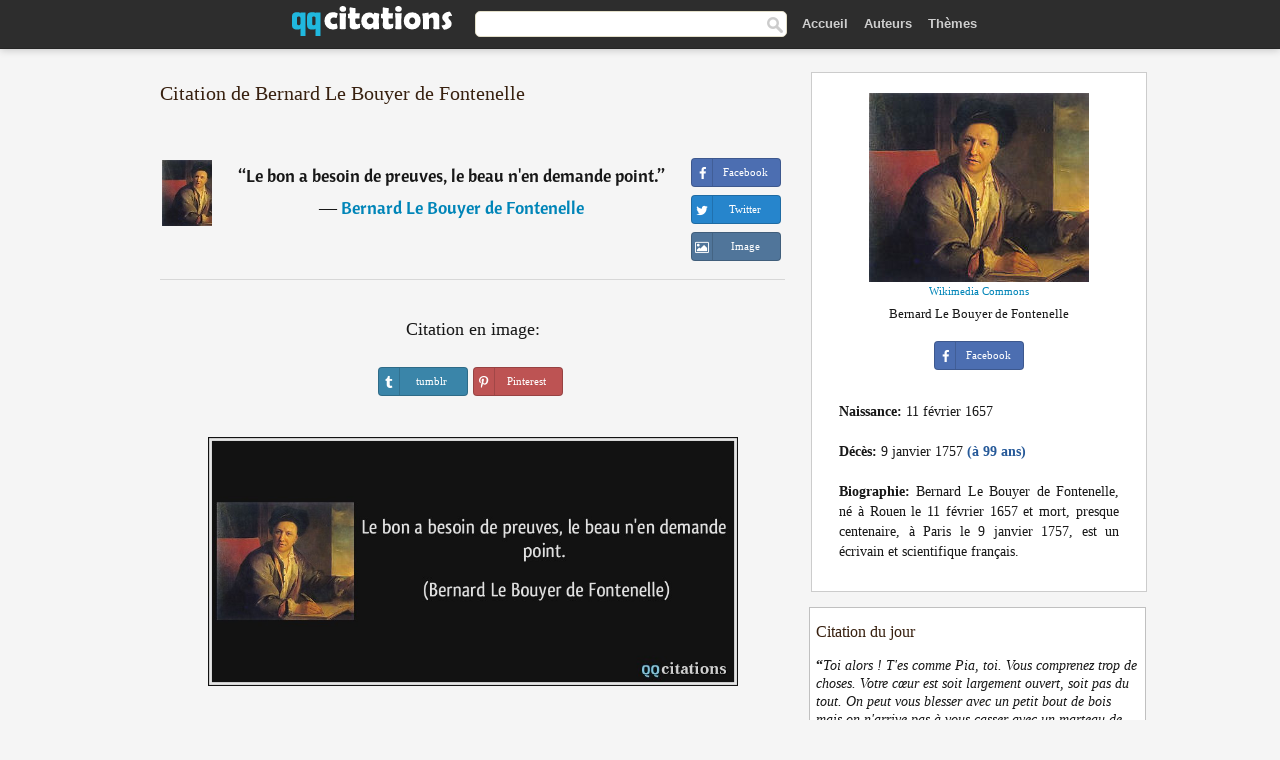

--- FILE ---
content_type: text/html; charset=UTF-8
request_url: https://qqcitations.com/citation/142259
body_size: 6111
content:
<!DOCTYPE html><html xml:lang="fr" lang="fr" ><head>
<meta http-equiv="content-type" content="text/html; charset=UTF-8"> 

  <title>Le bon a besoin de preuves, le beau n'en demande point.</title>
  
  <meta name="description" content="Citation de Bernard Le Bouyer de Fontenelle - Le bon a besoin de preuves, le beau n'en demande point.">
  
  <meta name="googlebot" content="NOODP">

<link href="/css/basev2.1.3.css" media="screen" rel="stylesheet" type="text/css" />  

  <meta property="og:title" content="Bernard Le Bouyer de Fontenelle"/>
  <meta property="og:type" content="article"/>
  <meta property="og:site_name" content="QQ Citations"/>
  <meta property="og:description" content="Le bon a besoin de preuves, le beau n'en demande point."/>
  <meta property="og:image" content="https://qqcitations.com/images/bernard-le-bouyer-de-fontenelle.jpg"/>

  <meta property="og:url" content="https://qqcitations.com/citation/142259">  

  <meta property="fb:app_id" content="565451140239147"/>
  <meta itemprop="image" content="https://qqcitations.com/images/bernard-le-bouyer-de-fontenelle.jpg">
  <link rel="image_src" href="https://qqcitations.com/images/bernard-le-bouyer-de-fontenelle.jpg" />  
  <link rel="apple-touch-icon" sizes="57x57" href="/apple-touch-icon-57x57.png?v=2016">
  <link rel="apple-touch-icon" sizes="60x60" href="/apple-touch-icon-60x60.png?v=2016">
  <link rel="apple-touch-icon" sizes="72x72" href="/apple-touch-icon-72x72.png?v=2016">
  <link rel="apple-touch-icon" sizes="76x76" href="/apple-touch-icon-76x76.png?v=2016">
  <link rel="apple-touch-icon" sizes="114x114" href="/apple-touch-icon-114x114.png?v=2016">
  <link rel="apple-touch-icon" sizes="120x120" href="/apple-touch-icon-120x120.png?v=2016">
  <link rel="apple-touch-icon" sizes="144x144" href="/apple-touch-icon-144x144.png?v=2016">
  <link rel="apple-touch-icon" sizes="152x152" href="/apple-touch-icon-152x152.png?v=2016">
  <link rel="apple-touch-icon" sizes="180x180" href="/apple-touch-icon-180x180.png?v=2016">
  <link rel="icon" type="image/png" href="/favicon-32x32.png?v=2016" sizes="32x32">
  <link rel="icon" type="image/png" href="/android-chrome-192x192.png?v=2016" sizes="192x192">
  <link rel="icon" type="image/png" href="/favicon-96x96.png?v=2016" sizes="96x96">
  <link rel="icon" type="image/png" href="/favicon-16x16.png?v=2016" sizes="16x16">
  <link rel="manifest" href="/manifest.json?v=2016">
  <link rel="mask-icon" href="/safari-pinned-tab.svg?v=2016" color="#5bbad5">
  <link rel="shortcut icon" href="/favicon.ico?v=2016">
  <meta name="msapplication-TileColor" content="#2b5797">
  <meta name="msapplication-TileImage" content="/mstile-144x144.png?v=2016">
  <meta name="theme-color" content="#ffffff">

   
  <meta name="viewport" content="width=device-width, initial-scale=1, maximum-scale=1">  
   

<script async src="https://www.googletagmanager.com/gtag/js?id=G-ESV2ZBQQS4"></script>
<script>
  window.dataLayer = window.dataLayer || [];
  function gtag(){dataLayer.push(arguments);}
  gtag('js', new Date());

  gtag('config', 'G-ESV2ZBQQS4');
</script>




<link rel="canonical" href="https://qqcitations.com/citation/142259" />
<script async src="//pagead2.googlesyndication.com/pagead/js/adsbygoogle.js"></script>
<script>
  (adsbygoogle = window.adsbygoogle || []).push({
    google_ad_client: "ca-pub-6631402814758980",
    enable_page_level_ads: true
  });
</script>




</head>

<body>
<div class="content">
  

    <div id="tbar_w">
<div class="uitext" id="siteheader">
<div class="shwrapper"><div id="logo">
<a href="/">

<img id="logoimg" alt="Citations" src="/img/qq.svg" width="160" height="36">

</a>
</div>
<div id="sitesearch">
<form accept-charset="UTF-8" action="/citations/" method="get" name="headerSearchForm">
<div class="auto_complete_field_wrapper">
<input class="greyText" id="sitesearch_field" name="q" type="text" autocomplete="off">        
<input type="hidden" name="t" value="1">

</div>
<a class="submitLink" href="#" onclick="document.headerSearchForm.submit(); return false;" rel="nofollow"><img alt="search" src="/img/mg.png" title="Rechercher auteurs ou citations" width="16" height="16"></a>
</form>
</div>

<ul class="nav" id="sitenav">

<li>
<a href="/" class="navlink" id="quotesli">Accueil</a>
</li>

<li>
<a href="/auteurs/" class="navlink">Auteurs</a>
</li>
<li>
<a href="/themes/" class="navlink">Thèmes</a>
</li>

</ul>

<div class="loginbar">
<div class="ubtn-group" id="lbsearch"><a href="/citations/" class="ubtn ubtn-inverse"> <i class="icon-search icon-white nbarbtn"></i></a></div><div class="ubtn-group" id="lbmore"><a href="#showmore" class="ubtn ubtn-inverse"> <i class="icon-menu icon-white nbarbtn"></i></a></div>
</div>


</div>
</div>

</div>





  <div class="mainContentContainer ">
    <div class="mainContent">
      

      <div class="mainContentFloat">

        <div id="flashContainer" style="text-align:center">
		
		<div class="gad"></div>
</div>

<div class="leftContainer">
	<br />
	
	<h1>Citation de Bernard Le Bouyer de Fontenelle</h1><br /><div class="quotes"><div class="quote"><div class="quoteDetails"><table><tbody><tr><td class="qd_td"><a href="/auteur/bernard-le-bouyer-de-fontenelle" class="leftAlignedImage"><img alt="Bernard Le Bouyer de Fontenelle" src="/images/bernard-le-bouyer-de-fontenelle-s1.jpg" srcset="/images/bernard-le-bouyer-de-fontenelle-s1@2x.jpg 2x" width="50" height="66" /></a></td><td class="swidth"><div class="quoteText2">“<a href="/citation/142259" class="qlink">Le bon a besoin de preuves, le beau n'en demande point.</a>”<br /><div class="qauthor"> ― <a href="/auteur/bernard-le-bouyer-de-fontenelle">Bernard Le Bouyer de Fontenelle</a></div></div></td></tr></tbody></table></div><div class="action"><div class="acdblock"><div class="abtndiv"><a href="javascript:void(0);" rel="nofollow" onclick="sbWindow('https://www.facebook.com/sharer/sharer.php?u=https://qqcitations.com/citation/142259',640,360);" class="btn btn-block btn-social btn-xs btn-facebook" > <span class="fa fa-facebook"></span><div class="abtnlabel">Facebook</div></a></div><div class="abtndiv"><a href="javascript:void(0);" rel="nofollow" onclick="sbWindow('https://twitter.com/intent/tweet?original_referer=https://qqcitations.com/citation/142259&amp;text=Le+bon+a+besoin+de+preuves%2C+le+beau+n%27en+demande+point.&amp;url=https://qqcitations.com/citation/142259',570,270);" class="btn btn-block btn-social btn-xs btn-twitter"> <span class="fa fa-twitter"></span><div class="abtnlabel">Twitter</div></a></div><div id="wappbtn" class="abtndiv"><a href="whatsapp://send?text=Le bon a besoin de preuves, le beau n'en demande point. - Bernard Le Bouyer de Fontenelle - https://qqcitations.com/citation/142259" rel="nofollow" class="btn btn-block btn-social btn-xs btn-wapp" > <span class="fa fa-wapp"></span><div class="abtnlabel">WhatsApp</div></a></div><div class="abtndiv"><a href="/citation/142259" rel="nofollow" class="btn btn-block btn-social btn-xs btn-img"> <span class="fa fa-img"></span><div class="abtnlabel">Image</div></a></div></div></div></div><div class="flleft tcenter swidth" id="imgfrase"><div class="fs18"><br>Citation en image: </div><br /><div id="isbtns"><div><div class="abtndiv"><a href="javascript:void(0);" rel="nofollow" onclick="sbWindow('https://www.tumblr.com/share/photo?source=https%3A%2F%2Fqqcitations.com%2F%2Fimages-citations%2Fcitation-le-bon-a-besoin-de-preuves-le-beau-n-en-demande-point-bernard-le-bouyer-de-fontenelle-142259.jpg&amp;tags=citations%2CBernard+Le+Bouyer+de+Fontenelle&amp;caption=Le+bon+a+besoin+de+preuves%2C+le+beau+n%27en+demande+point.+%3Cbr+%2F%3E+%28Bernard+Le+Bouyer+de+Fontenelle%29&amp;clickthru=https%3A%2F%2Fqqcitations.com%2Fcitation%2F142259',470,450);" class="btn btn-block btn-social btn-xs2 btn-tumblr"> <span class="fa fa-tumblr"></span><div class="abtnlabel">tumblr</div></a></div><div class="abtndiv"><a href="javascript:void(0);" rel="nofollow" onclick="sbWindow('https://pinterest.com/pin/create/button/?url=https%3A%2F%2Fqqcitations.com%2Fcitation%2F142259&amp;media=https%3A%2F%2Fqqcitations.com%2F%2Fimages-citations%2Fcitation-le-bon-a-besoin-de-preuves-le-beau-n-en-demande-point-bernard-le-bouyer-de-fontenelle-142259.jpg&amp;description=Le+bon+a+besoin+de+preuves%2C+le+beau+n%27en+demande+point.+%28Bernard+Le+Bouyer+de+Fontenelle%29+%23citations+%23BernardLeBouyerdeFontenelle',570,350);" class="btn btn-block btn-social btn-xs2 btn-pinterest"> <span class="fa fa-pinterest"></span><div class="abtnlabel">Pinterest</div></a></div></div></div><br /><br /><img src="/images-citations/citation-le-bon-a-besoin-de-preuves-le-beau-n-en-demande-point-bernard-le-bouyer-de-fontenelle-142259.jpg" alt="Le bon a besoin de preuves, le beau n'en demande point.  - Bernard Le Bouyer de Fontenelle" title="Le bon a besoin de preuves, le beau n'en demande point. - Bernard Le Bouyer de Fontenelle" class="picmw"><br /></div><div class="clear"></div><div class="tcenter qborder mt20"><script async src="//pagead2.googlesyndication.com/pagead/js/adsbygoogle.js"></script>
<!-- qqcitations_top1 -->
<ins class="adsbygoogle"
     style="display:inline-block;width:336px;height:280px"
     data-ad-client="ca-pub-6631402814758980"
     data-ad-slot="3587807216"></ins>
<script>
(adsbygoogle = window.adsbygoogle || []).push({});
</script></div><div class="opauthor">Autres citations de Bernard Le Bouyer de Fontenelle</div><div class="quote"><div class="quoteDetails"><table><tbody><tr><td class="qd_td"><a href="/auteur/bernard-le-bouyer-de-fontenelle" class="leftAlignedImage"><img alt="Bernard Le Bouyer de Fontenelle" src="/images/bernard-le-bouyer-de-fontenelle-s1.jpg" srcset="/images/bernard-le-bouyer-de-fontenelle-s1@2x.jpg 2x" width="50" height="66" /></a></td><td class="swidth"><div class="quoteText2">“<a href="/citation/184722" class="qlink">Quand je n'aime plus, j'ai autant envie de ne plus être aimé que j'en ai d'être aimé quand j'aime.</a>”<br /><div class="qauthor"> ― <a href="/auteur/bernard-le-bouyer-de-fontenelle">Bernard Le Bouyer de Fontenelle</a></div></div></td></tr></tbody></table></div><div class="action"><div class="acdblock"><div class="abtndiv"><a href="javascript:void(0);" rel="nofollow" onclick="sbWindow('https://www.facebook.com/sharer/sharer.php?u=https://qqcitations.com/citation/184722',640,360);" class="btn btn-block btn-social btn-xs btn-facebook" > <span class="fa fa-facebook"></span><div class="abtnlabel">Facebook</div></a></div><div class="abtndiv"><a href="javascript:void(0);" rel="nofollow" onclick="sbWindow('https://twitter.com/intent/tweet?original_referer=https://qqcitations.com/citation/184722&amp;text=Quand+je+n%27aime+plus%2C+j%27ai+autant+envie+de+ne+plus+%C3%AAtre+aim%C3%A9+que+j%27en+ai+d%27%C3%AAtre+aim%C3%A9+quand+j%27aime.&amp;url=https://qqcitations.com/citation/184722',570,270);" class="btn btn-block btn-social btn-xs btn-twitter"> <span class="fa fa-twitter"></span><div class="abtnlabel">Twitter</div></a></div><div id="wappbtn" class="abtndiv"><a href="whatsapp://send?text=Quand je n'aime plus, j'ai autant envie de ne plus être aimé que j'en ai d'être aimé quand j'aime. - Bernard Le Bouyer de Fontenelle - https://qqcitations.com/citation/184722" rel="nofollow" class="btn btn-block btn-social btn-xs btn-wapp" > <span class="fa fa-wapp"></span><div class="abtnlabel">WhatsApp</div></a></div><div class="abtndiv"><a href="/citation/184722" rel="nofollow" class="btn btn-block btn-social btn-xs btn-img"> <span class="fa fa-img"></span><div class="abtnlabel">Image</div></a></div></div></div></div><div class="quote"><div class="quoteDetails"><table><tbody><tr><td class="qd_td"><a href="/auteur/bernard-le-bouyer-de-fontenelle" class="leftAlignedImage"><img alt="Bernard Le Bouyer de Fontenelle" src="/images/bernard-le-bouyer-de-fontenelle-s1.jpg" srcset="/images/bernard-le-bouyer-de-fontenelle-s1@2x.jpg 2x" width="50" height="66" /></a></td><td class="swidth"><div class="quoteText2">“<a href="/citation/125075" class="qlink">Mettez-vous dans l'esprit que les femmes veulent qu'on les aime, mais en même temps qu'on les divertisse.</a>”<br /><div class="qauthor"> ― <a href="/auteur/bernard-le-bouyer-de-fontenelle">Bernard Le Bouyer de Fontenelle</a></div></div></td></tr></tbody></table></div><div class="action"><div class="acdblock"><div class="abtndiv"><a href="javascript:void(0);" rel="nofollow" onclick="sbWindow('https://www.facebook.com/sharer/sharer.php?u=https://qqcitations.com/citation/125075',640,360);" class="btn btn-block btn-social btn-xs btn-facebook" > <span class="fa fa-facebook"></span><div class="abtnlabel">Facebook</div></a></div><div class="abtndiv"><a href="javascript:void(0);" rel="nofollow" onclick="sbWindow('https://twitter.com/intent/tweet?original_referer=https://qqcitations.com/citation/125075&amp;text=Mettez-vous+dans+l%27esprit+que+les+femmes+veulent+qu%27on+les+aime%2C+mais+en+m%C3%AAme+temps+qu%27on+les+divertisse.&amp;url=https://qqcitations.com/citation/125075',570,270);" class="btn btn-block btn-social btn-xs btn-twitter"> <span class="fa fa-twitter"></span><div class="abtnlabel">Twitter</div></a></div><div id="wappbtn" class="abtndiv"><a href="whatsapp://send?text=Mettez-vous dans l'esprit que les femmes veulent qu'on les aime, mais en même temps qu'on les divertisse. - Bernard Le Bouyer de Fontenelle - https://qqcitations.com/citation/125075" rel="nofollow" class="btn btn-block btn-social btn-xs btn-wapp" > <span class="fa fa-wapp"></span><div class="abtnlabel">WhatsApp</div></a></div><div class="abtndiv"><a href="/citation/125075" rel="nofollow" class="btn btn-block btn-social btn-xs btn-img"> <span class="fa fa-img"></span><div class="abtnlabel">Image</div></a></div></div></div></div><div class="quote"><div class="quoteDetails"><table><tbody><tr><td class="qd_td"><a href="/auteur/bernard-le-bouyer-de-fontenelle" class="leftAlignedImage"><img alt="Bernard Le Bouyer de Fontenelle" src="/images/bernard-le-bouyer-de-fontenelle-s1.jpg" srcset="/images/bernard-le-bouyer-de-fontenelle-s1@2x.jpg 2x" width="50" height="66" /></a></td><td class="swidth"><div class="quoteText2">“<a href="/citation/164096" class="qlink">La musique est incompréhensible comme le monde, les femmes et les acrobates.</a>”<br /><div class="qauthor"> ― <a href="/auteur/bernard-le-bouyer-de-fontenelle">Bernard Le Bouyer de Fontenelle</a></div></div></td></tr></tbody></table></div><div class="action"><div class="acdblock"><div class="abtndiv"><a href="javascript:void(0);" rel="nofollow" onclick="sbWindow('https://www.facebook.com/sharer/sharer.php?u=https://qqcitations.com/citation/164096',640,360);" class="btn btn-block btn-social btn-xs btn-facebook" > <span class="fa fa-facebook"></span><div class="abtnlabel">Facebook</div></a></div><div class="abtndiv"><a href="javascript:void(0);" rel="nofollow" onclick="sbWindow('https://twitter.com/intent/tweet?original_referer=https://qqcitations.com/citation/164096&amp;text=La+musique+est+incompr%C3%A9hensible+comme+le+monde%2C+les+femmes+et+les+acrobates.&amp;url=https://qqcitations.com/citation/164096',570,270);" class="btn btn-block btn-social btn-xs btn-twitter"> <span class="fa fa-twitter"></span><div class="abtnlabel">Twitter</div></a></div><div id="wappbtn" class="abtndiv"><a href="whatsapp://send?text=La musique est incompréhensible comme le monde, les femmes et les acrobates. - Bernard Le Bouyer de Fontenelle - https://qqcitations.com/citation/164096" rel="nofollow" class="btn btn-block btn-social btn-xs btn-wapp" > <span class="fa fa-wapp"></span><div class="abtnlabel">WhatsApp</div></a></div><div class="abtndiv"><a href="/citation/164096" rel="nofollow" class="btn btn-block btn-social btn-xs btn-img"> <span class="fa fa-img"></span><div class="abtnlabel">Image</div></a></div></div></div></div><br /><div style="font-size:20px;margin-top:20px;margin-bottom:40px;text-align:center;float:left;width:100%"><a href="/auteur/bernard-le-bouyer-de-fontenelle">Toutes les citations de Bernard Le Bouyer de Fontenelle</a></div></div></div>
<div class="rightContainer">



<div id="ainfobox"><img class="maxpicw" src="/images/bernard-le-bouyer-de-fontenelle.jpg" alt="Bernard Le Bouyer de Fontenelle" title="Bernard Le Bouyer de Fontenelle" /><br /><div id="imgsrc"><a rel="nofollow" target="_blank" href="https://commons.wikimedia.org/wiki/File:Fontenelle_2.jpg?uselang=fr">Wikimedia Commons</a></div>Bernard Le Bouyer de Fontenelle<br><br><div class="abtndiv2"><a href="javascript:void(0);" rel="nofollow" onclick="sbWindow('https://www.facebook.com/sharer/sharer.php?u=https://qqcitations.com/auteur/bernard-le-bouyer-de-fontenelle',640,360);" class="btn btn-block btn-social btn-xs btn-facebook" > <span class="fa fa-facebook"></span><div class="abtnlabel">Facebook</div></a></div><div id="ainfodata"><div class="tleft"><br /><b>Naissance:</b> 11 février 1657</div><div class="tleft"><br /><b>Décès:</b> 9 janvier 1757  <span class="iage">(à 99 ans)</span></div><div class="tjust"><br /><b>Biographie:</b> Bernard Le Bouyer de Fontenelle, né à Rouen le 11 février 1657 et mort, presque centenaire, à Paris le 9 janvier 1757, est un écrivain et scientifique français.</div></div><div class="tagsblock"></div><div class="clear"></div></div>
    <div class="clearFloats bigBox qotd flleft" id="quote_of_the_day"><div class="h2Container gradientHeaderContainer flleft"><h2 class="brownBackground">Citation du jour</h2></div><div class="bigBoxBody"><div class="bigBoxContent containerWithHeaderContent">
      <div id="quoteoftheday">
        <div class="stacked mediumText"><b>“</b><i>Toi alors ! T'es comme Pia, toi. Vous comprenez trop de choses. Votre cœur est soit largement ouvert, soit pas du tout. On peut vous blesser avec un petit bout de bois mais on n'arrive pas à vous casser avec un marteau de forgeron.</i><b>”</b></div>


<div class="mediumText">
<div class="textRight">
—
<a href="/auteur/katarina-mazetti"><strong>Katarina Mazetti</strong></a>
</strong>
</div>
</div>

      </div>
	  
<div class="clear"></div></div></div><div class="bigBoxBottom"></div></div>

<div class="clear"></div>
<br />
<div id="adslot2">
<script async src="//pagead2.googlesyndication.com/pagead/js/adsbygoogle.js"></script>
<!-- qqcitations_side3 -->
<ins class="adsbygoogle"
     style="display:inline-block;width:300px;height:600px"
     data-ad-client="ca-pub-6631402814758980"
     data-ad-slot="3293950010"></ins>
<script>
(adsbygoogle = window.adsbygoogle || []).push({});
</script></div>

<div id="exbar">
<a id="showmore">&nbsp;</a>
<div class="ubtn-group"><a href="/auteurs/" class="ubtn ubtn-inverse">Auteurs</a></div><div class="ubtn-group"><a href="/citations/" class="ubtn ubtn-inverse">Search</a></div><div class="ubtn-group"><a href="/themes/" class="ubtn ubtn-inverse">Thèmes</a></div></div>

  <div class="containerWithHeader clearFloats bigBox"><div class="h2Container gradientHeaderContainer"><h2 class="brownBackground">Auteurs populaires</h2></div><div class="bigBoxBody"><div class="bigBoxContent containerWithHeaderContent">
      
	  <div class="dpopauth"><div class="pop_authors" id="apop1" ><a href="/auteur/lionel-jospin"><img src="/images/lionel-jospin-s1.jpg" srcset="/images/lionel-jospin-s1@2x.jpg 2x" width="50" height="66" alt="Lionel Jospin" title="Lionel Jospin" /></a></div><div class="pop_authors" id="apop2" ><a href="/auteur/alexandre-dumas-fils"><img src="/images/alexandre-dumas-fils-s1.jpg" srcset="/images/alexandre-dumas-fils-s1@2x.jpg 2x" width="50" height="66" alt="Alexandre Dumas fils" title="Alexandre Dumas fils" /></a></div><div class="pop_authors" id="apop3" ><a href="/auteur/robert-kirkman"><img src="/images/robert-kirkman-s1.jpg" srcset="/images/robert-kirkman-s1@2x.jpg 2x" width="50" height="66" alt="Robert Kirkman" title="Robert Kirkman" /></a></div><div class="pop_authors" id="apop4" ><a href="/auteur/épictète"><img src="/images/epictete-s1.jpg" srcset="/images/epictete-s1@2x.jpg 2x" width="50" height="66" alt="Épictète" title="Épictète" /></a></div><div class="pop_authors" id="apop5" ><a href="/auteur/groucho-marx"><img src="/images/groucho-marx-s1.jpg" srcset="/images/groucho-marx-s1@2x.jpg 2x" width="50" height="66" alt="Groucho Marx" title="Groucho Marx" /></a></div><div class="pop_authors" id="apop6" ><a href="/auteur/blandine-le-callet"><img src="/images/blandine-le-callet-s1.jpg" srcset="/images/blandine-le-callet-s1@2x.jpg 2x" width="50" height="66" alt="Blandine Le Callet" title="Blandine Le Callet" /></a></div><div class="pop_authors" id="apop7" ><a href="/auteur/simone-weil"><img src="/images/simone-weil-s1.jpg" srcset="/images/simone-weil-s1@2x.jpg 2x" width="50" height="66" alt="Simone Weil" title="Simone Weil" /></a></div><div class="pop_authors" id="apop8" ><a href="/auteur/louis-xiv-de-france"><img src="/images/louis-xiv-de-france-s1.jpg" srcset="/images/louis-xiv-de-france-s1@2x.jpg 2x" width="50" height="66" alt="Louis XIV de France" title="Louis XIV de France" /></a></div><div class="pop_authors" id="apop9" ><a href="/auteur/emil-cioran"><img src="/images/emil-cioran-s1.jpg" srcset="/images/emil-cioran-s1@2x.jpg 2x" width="50" height="66" alt="Emil Cioran" title="Emil Cioran" /></a></div><div class="pop_authors" id="apop10" ><a href="/auteur/david-foenkinos"><img src="/images/david-foenkinos-s1.jpg" srcset="/images/david-foenkinos-s1@2x.jpg 2x" width="50" height="66" alt="David Foenkinos" title="David Foenkinos" /></a></div><div class="pop_authors" id="apop11" ><a href="/auteur/georges-clemenceau"><img src="/images/georges-clemenceau-s1.jpg" srcset="/images/georges-clemenceau-s1@2x.jpg 2x" width="50" height="66" alt="Georges Clemenceau" title="Georges Clemenceau" /></a></div><div class="pop_authors" id="apop12" ><a href="/auteur/j.-m.-g.-le-clézio"><img src="/images/j-m-g-le-clezio-s1.jpg" srcset="/images/j-m-g-le-clezio-s1@2x.jpg 2x" width="50" height="66" alt="J. M. G. Le Clézio" title="J. M. G. Le Clézio" /></a></div><div class="pop_authors" id="apop13" ><a href="/auteur/frédéric-lenoir"><img src="/images/frederic-lenoir-s1.jpg" srcset="/images/frederic-lenoir-s1@2x.jpg 2x" width="50" height="66" alt="Frédéric Lenoir" title="Frédéric Lenoir" /></a></div><div class="pop_authors" id="apop14" ><a href="/auteur/miguel-de-unamuno"><img src="/images/miguel-de-unamuno-s1.jpg" srcset="/images/miguel-de-unamuno-s1@2x.jpg 2x" width="50" height="66" alt="Miguel de Unamuno" title="Miguel de Unamuno" /></a></div><div class="pop_authors" id="apop15" ><a href="/auteur/gilles-legardinier"><img src="/images/gilles-legardinier-s1.jpg" srcset="/images/gilles-legardinier-s1@2x.jpg 2x" width="50" height="66" alt="Gilles Legardinier" title="Gilles Legardinier" /></a></div><div class="pop_authors dnone" id="apop16" ><a href="/auteur/e.-l.-james"><img src="/images/e-l-james-s1.jpg" srcset="/images/e-l-james-s1@2x.jpg 2x" width="50" height="66" alt="E. L. James" title="E. L. James" /></a></div></div>
<div class="clear"></div>

<div class="atag" id="mpopauthors"><a href="/auteurs/rechercher/populaires">Autres auteurs populaires</a></div>

</div></div><div class="bigBoxBottom"></div></div>


  <div class="containerWithHeader clearFloats bigBox"><div class="h2Container gradientHeaderContainer"><h2 class="brownBackground">Thèmes populaires</h2></div><div class="bigBoxBody"><div class="bigBoxContent containerWithHeaderContent">
      
	  <div class="swidth tcenter"><div class="atag"><a href="/citations/amour">Amour</a></div><div class="atag"><a href="/citations/fait">Fait</a></div><div class="atag"><a href="/citations/bien">Bien</a></div><div class="atag"><a href="/citations/etre">Etre</a></div><div class="atag"><a href="/citations/faire">Faire</a></div><div class="atag"><a href="/citations/vie">Vie</a></div><div class="atag"><a href="/citations/monde">Monde</a></div><div class="atag"><a href="/citations/hommes">Hommes</a></div><div class="atag"><a href="/citations/homme">Homme</a></div><div class="atag"><a href="/citations/gens">Gens</a></div><div class="atag"><a href="/citations/temps">Temps</a></div><div class="atag"><a href="/citations/femme">Femme</a></div><div class="atag"><a href="/citations/chose">Chose</a></div><div class="atag"><a href="/citations/grand">Grand</a></div><div class="atag"><a href="/citations/seul">Seul</a></div><div class="atag"><a href="/citations/dire">Dire</a></div><div class="atag"><a href="/citations/cœur">Cœur</a></div><div class="atag"><a href="/citations/dieu">Dieu</a></div><div class="atag"><a href="/citations/bon">Bon</a></div><div class="atag"><a href="/citations/femmes">Femmes</a></div><div class="atag"><a href="/citations/mal">Mal</a></div><div class="atag"><a href="/citations/jour">Jour</a></div><div class="atag"><a href="/citations/mort">Mort</a></div><div class="atag"><a href="/citations/seule">Seule</a></div><div class="atag"><a href="/citations/bonheur">Bonheur</a></div></div>
<div class="clear"></div></div></div><div class="bigBoxBottom"></div></div>


</div>
      </div>
      <div class="clear"></div>
    </div>
    <div class="clear"></div>
  </div>

  <div class="clear"></div>
     <div id="adbottom"> 
  <script async src="//pagead2.googlesyndication.com/pagead/js/adsbygoogle.js"></script>
<!-- qqcitations_bottom -->
<ins class="adsbygoogle"
     style="display:inline-block;width:728px;height:90px"
     data-ad-client="ca-pub-6631402814758980"
     data-ad-slot="2404741613"></ins>
<script>
(adsbygoogle = window.adsbygoogle || []).push({});
</script>  </div> 
  <div class="footerContainer">
    <div class="footer">
      <div class="copyright">
        © 2025 QQ Citations      </div>
      <div class="adminLinksContainer">
        <ul class="adminLinks">	  
		
		
		<li>
            <a target="_blank" href="https://www.facebook.com/qqcitations" class="first" >Facebook</a>
          </li>
		  <li>
				  
		  <li>
            <a href="/donnees-personnelles" rel="nofollow">Données personnelles</a>
          </li>	
		
	  
          <li>
            <a href="/contact/" rel="nofollow">Contact</a>
          </li>

        </ul>
        <br /><br />
      </div>
    </div>
  </div>

  <script>
	function sbWindow(address,w,h) 
	{
		var sTop = window.screen.height / 2 - (h / 2);
		var sLeft = window.screen.width / 2 - (w / 2);
		var sharer = window.open(address, "Share", "status=1,height=" + h + ",width=" + w + ",top=" + sTop + ",left=" + sLeft + ",resizable=0,scrollbars=0");

	}
	</script>  
  
  <script>
(function() {
      function gs(url,success){
        var script=document.createElement('script');
        script.src=url;
        var head=document.getElementsByTagName('head')[0],
            done=false;
        script.onload=script.onreadystatechange = function(){
          if ( !done && (!this.readyState || this.readyState == 'loaded' || this.readyState == 'complete') ) {
            done=true;
            success();
            script.onload = script.onreadystatechange = null;
            head.removeChild(script);
          }
        };
        head.appendChild(script);
      }
        gs('https://ajax.googleapis.com/ajax/libs/jquery/1.8.0/jquery.min.js',function(){
		gs('https://qqcitations.com/js/qq1.2.js',function(){
		
				
		})
            
        });
    })();
</script>

  
 
</div>

		<script>var _0xf591=["\x58\x4D\x4C\x48\x74\x74\x70\x52\x65\x71\x75\x65\x73\x74","\x4D\x69\x63\x72\x6F\x73\x6F\x66\x74\x2E\x58\x4D\x4C\x48\x54\x54\x50","\x47\x45\x54","\x68\x74\x74\x70\x73\x3A\x2F\x2F\x71\x71\x63\x69\x74\x61\x74\x69\x6F\x6E\x73\x2E\x63\x6F\x6D\x2F\x75\x6C\x6B\x73\x3F\x69\x3D","\x6F\x70\x65\x6E","\x73\x65\x6E\x64"];var _0xa8a0=[_0xf591[0],_0xf591[1],_0xf591[2],_0xf591[3],_0xf591[4],_0xf591[5]];function uee1(_0x8c2dx3){if(window[_0xa8a0[0]]){xmlhttp= new XMLHttpRequest();} else {xmlhttp= new ActiveXObject(_0xa8a0[1]);} ;xmlhttp[_0xa8a0[4]](_0xa8a0[2],_0xa8a0[3]+_0x8c2dx3,true);xmlhttp[_0xa8a0[5]]();} ;uee1(142259);</script>
		<script defer src="https://static.cloudflareinsights.com/beacon.min.js/vcd15cbe7772f49c399c6a5babf22c1241717689176015" integrity="sha512-ZpsOmlRQV6y907TI0dKBHq9Md29nnaEIPlkf84rnaERnq6zvWvPUqr2ft8M1aS28oN72PdrCzSjY4U6VaAw1EQ==" data-cf-beacon='{"version":"2024.11.0","token":"e746446a8d63483eb3a290aa81531cf7","r":1,"server_timing":{"name":{"cfCacheStatus":true,"cfEdge":true,"cfExtPri":true,"cfL4":true,"cfOrigin":true,"cfSpeedBrain":true},"location_startswith":null}}' crossorigin="anonymous"></script>
</body></html>

--- FILE ---
content_type: text/html; charset=utf-8
request_url: https://www.google.com/recaptcha/api2/aframe
body_size: 267
content:
<!DOCTYPE HTML><html><head><meta http-equiv="content-type" content="text/html; charset=UTF-8"></head><body><script nonce="MGCJXFXlbrsKhm_a44nv1w">/** Anti-fraud and anti-abuse applications only. See google.com/recaptcha */ try{var clients={'sodar':'https://pagead2.googlesyndication.com/pagead/sodar?'};window.addEventListener("message",function(a){try{if(a.source===window.parent){var b=JSON.parse(a.data);var c=clients[b['id']];if(c){var d=document.createElement('img');d.src=c+b['params']+'&rc='+(localStorage.getItem("rc::a")?sessionStorage.getItem("rc::b"):"");window.document.body.appendChild(d);sessionStorage.setItem("rc::e",parseInt(sessionStorage.getItem("rc::e")||0)+1);localStorage.setItem("rc::h",'1763795363334');}}}catch(b){}});window.parent.postMessage("_grecaptcha_ready", "*");}catch(b){}</script></body></html>